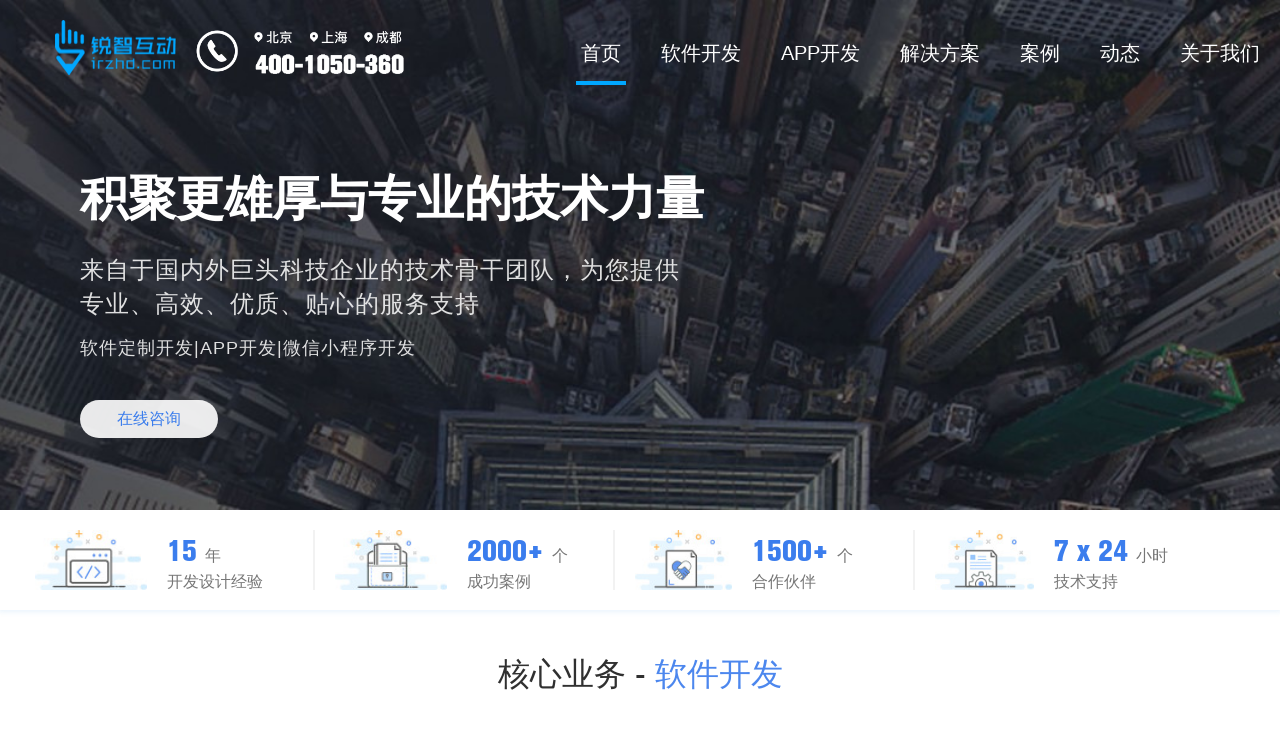

--- FILE ---
content_type: text/html
request_url: https://irzhd.com/
body_size: 11699
content:
<!doctype html>
<html lang="zh">
<head>
<link rel="canonical" href="/" />
<meta name="baidu-site-verification" content="codeva-9iMNDKipRK" />
<meta name="360-site-verification" content="dcb151510fffdd5639df45052c5d4055" />
<meta charset="utf-8">
<meta name="viewport" content="width=device-width, initial-scale=1.0, maximum-scale=1.0, user-scalable=0">
<meta http-equiv="X-UA-Compatible" content="ie=edge">
<title>软件开发-软件开发公司-北京app开发-上海软件开发- 北京软件开发公司-上海APP开发公司</title>
<meta content="北京软件开发  app开发 软件外包公司 上海软件公司 北京软件公司 软件开发外包公司 上海app开发 北京app开发   小程序开发  微信公众号开发" name="keywords" />
<meta name="Copyright" content="北京软件开发公司" />
<meta name="description" content=" 北京锐智互动软件开发外包公司-专业的软件开发公司 主营业务涵盖 教育类 医疗类  房地产类 金融类 旅游类等APP开发、小程序开发、公众号开发等定制业务及企业软件开发及 办公自动化系统开发 软件开发外包服务 找靠谱的软件开发公司就找-北京锐智互动软件开发公司">
<link rel="shortcut icon" href="./favicon.ico">
<link rel="stylesheet" type="text/css" href="./css/reset.css">
<link rel="stylesheet" type="text/css" href="./css/index.css">
<script async src="https://www.googletagmanager.com/gtag/js?id=AW-10937835200"></script>
<script async src="https://www.googletagmanager.com/gtag/js?id=G-3YG5ZXXGMH"></script>
</head>
<body>
<a href="" name="top"></a>
<div id="backtop">
<a href="#top"> <img src="https://www.irzhd.com//imgs/fhdb1.png" alt="锐智互动"> </a>
</div>
<div id="flexmemu">
<div class="pub-1200">
<div class="logo">
<img style="width: 121px;margin-top: 4px;" src="https://www.irzhd.com/images/logo.png" alt="锐智互动软件开发公司简称：锐智互动"/>
</div>
<div class="phone" style="padding-top:16px;">
<img style="width: 210px;position: relative;top: 4px;" src="https://www.irzhd.com//imgs/tel_phone_1.png" alt="400-1050-360">
</div>
<div class="memu" style="top:4px;">
<ul>
<li class="active"><a href="./">首页</a></li>
<li><a href="javascript:;">软件开发</a></li>
<li><a href="./app.html">APP开发</a></li>
<li><a href="javascript:;">解决方案</a></li>
<li><a href="./case.html">案例</a></li>
<li><a href="./strategy.html">动态</a></li>
<li><a href="./about.html">关于我们</a></li>
</ul>
<div class="bottombar"></div>
</div>
</div>
<div class="memuThree">
<a href="./dev.html">软件定制</a>
<a href="./wechat.html">微信/小程序开发</a>
<a href="./commerce.html">大型电商平台开发</a>
<a href="./datamining.html">数据挖掘</a>
</div>
<div class="memuThree_blueprint">
<p>
<a href="./blueprint12.html">房地产行业</a>
<a href="./blueprint3.html">教育行业</a>
<a href="./blueprint2.html">分销行业</a>
<a href="./blueprint1.html">OA系统</a>
<a href="./blueprint5.html">智能物联网</a>
<a href="./blueprint10.html">物业管理系统</a>
</p>
<p>
<a href="./blueprint13.html">医疗行业</a>
<a href="./blueprint6.html">物流行业</a>
<a href="./blueprint.html">CRM系统</a>
<a href="./blueprint7.html">MES系统</a>
<a href="./blueprint4.html">数据可视化</a><a href="./blueprint14.html">美业管理系统</a>
</p>
</div>
</div>
<script src="./assets/js/jquery.js" type="text/javascript" charset="utf-8"></script>
<script type="text/javascript">init();function init(){$('#backtop').mouseover(function () {$(this).find('img').attr('src','./imgs/fhdb2.png')
});$('#backtop').mouseleave(function () {$(this).find('img').attr('src','./imgs/fhdb1.png')
});$('#flexmemu').css('display','none')
$(window).scroll(function(){if ($(window).scrollTop()>510) {$('#flexmemu').show();$('#backtop').show();} else{$('#flexmemu').hide();$('#backtop').hide();}
})
}
</script>
<div id="top" style="height: 510px;background-image: url('https://cdn.irzhd.com/imgs/jpg1571547394976367.jpg');background-size: cover;background-repeat: no-repeat;background-position: center;">
<div class="pub-1200">
<div id="logo" class="logo">
<img style="width: 121px;margin-top: 10px;" src="https://www.irzhd.com//images/logo.png" alt="锐智互动软件开发公司简称：锐智互动"/>
</div>
<div id="phone" class="phone" style="padding-top:0px;">
<img style="width: 210px;position: relative;top: 28px;" src="https://www.irzhd.com//imgs/tel_phone_1.png" alt="400-1050-360">
</div>
<div id="memu" class="memu">
<ul>
<li class="active"><a href="./">首页</a></li>
<li><a href="javascript:;">软件开发</a></li>
<li><a href="./app.html">APP开发</a></li>
<li><a href="javascript:;">解决方案</a></li>
<li><a href="./case.html">案例</a></li>
<li><a href="./strategy.html">动态</a></li>
<li><a href="./about.html">关于我们</a></li>
</ul>
<div class="bottombar"></div>
</div>
</div>
<div class="memuTwo">
<a href="./dev.html">软件定制</a>
<a href="./wechat.html">微信/小程序开发</a>
<a href="./commerce.html">大型电商平台开发</a>
<a href="./datamining.html">数据挖掘</a>
</div>
<div class="memuTwo_blueprint">
<p>
<a href="./blueprint12.html">房地产行业</a>
<a href="./blueprint3.html">教育行业</a>
<a href="./blueprint2.html">分销行业</a>
<a href="./blueprint1.html">OA系统</a>
<a href="./blueprint5.html">智能物联网</a>
<a href="./blueprint10.html">物业管理系统</a>
</p>
<p>
<a href="./blueprint13.html">医疗行业</a>
<a href="./blueprint6.html">物流行业</a>
<a href="./blueprint.html">CRM系统</a>
<a href="./blueprint7.html">MES系统</a>
<a href="./blueprint4.html">数据可视化</a><a href="./blueprint14.html">美业管理系统</a>
</p>
</div>
<script>$(function () {var oldind =0;var liindex =0;var arrTemp =[30,110,230,350,470,550,630];$('#memu li').on('mouseover',function () {liindex =$(this).index();var left=arrTemp[liindex];var width =$('#memu li').eq(liindex).width();$('.bottombar').animate({left:left,width:width},50);});$('#memu').mouseleave(function () {var left=arrTemp[oldind];var width =$('#memu li').eq(oldind).width();$('.bottombar').animate({left:left,width:width},50);});$("#memu li").eq(1).find("a").mouseover(function(){$(".memuTwo").css("display","block")
})
$("#memu li").eq(1).find("a").mouseleave(function(){$(".memuTwo").css("display","none")
})
$(".memuTwo").mouseover(function(){$(".memuTwo").css("display","block")
var left=arrTemp[liindex];var width =$('#memu li').eq(liindex).width();$('.bottombar').animate({left:left,width:width},1);})
$(".memuTwo").mouseleave(function(){$(".memuTwo").css("display","none")
var left=arrTemp[oldind];var width =$('#memu li').eq(oldind).width();$('.bottombar').animate({left:left,width:width},1);})
$("#memu li").eq(3).find("a").mouseover(function(){$(".memuTwo_blueprint").css("display","block")
})
$("#memu li").eq(3).find("a").mouseleave(function(){$(".memuTwo_blueprint").css("display","none")
})
$(".memuTwo_blueprint").mouseover(function(){$(".memuTwo_blueprint").css("display","block")
var left=arrTemp[liindex];var width =$('#memu li').eq(liindex).width();$('.bottombar').animate({left:left,width:width},1);})
$(".memuTwo_blueprint").mouseleave(function(){$(".memuTwo_blueprint").css("display","none")
var left=arrTemp[oldind];var width =$('#memu li').eq(oldind).width();$('.bottombar').animate({left:left,width:width},1);})
});$(function () {var oldind =0;var liindex =0;var arrTemp =[30,110,230,350,470,550,630];$('#flexmemu li').on('mouseover',function () {liindex =$(this).index();var left=arrTemp[liindex];var width =$('#flexmemu li').eq(liindex).width();$('.bottombar').animate({left:left,width:width},50);});$('#flexmemu .memu').mouseleave(function () {var left=arrTemp[oldind];var width =$('#flexmemu li').eq(oldind).width();$('.bottombar').animate({left:left,width:width},50);});$("#flexmemu .memu li").eq(1).find("a").mouseover(function(){$(".memuThree").css("display","block");$(".memuThree_blueprint").css("display","none");})
$("#flexmemu .memu li").eq(0).find("a").mouseover(function(){$(".memuThree").css("display","none");$(".memuThree_blueprint").css("display","none");})
$("#flexmemu .memu li").eq(2).find("a").mouseover(function(){$(".memuThree").css("display","none");$(".memuThree_blueprint").css("display","none");})
$("#flexmemu .memu li").eq(3).find("a").mouseover(function(){$(".memuThree").css("display","none");$(".memuThree_blueprint").css("display","block");})
$("#flexmemu .memu li").eq(4).find("a").mouseover(function(){$(".memuThree").css("display","none");$(".memuThree_blueprint").css("display","none");})
$("#flexmemu .memu li").eq(5).find("a").mouseover(function(){$(".memuThree").css("display","none");$(".memuThree_blueprint").css("display","none");})
$("#flexmemu .memu li").eq(6).find("a").mouseover(function(){$(".memuThree").css("display","none");$(".memuThree_blueprint").css("display","none");})
$(".memuThree").mouseover(function(){$(".memuThree").css("display","block")
var left=arrTemp[liindex];var width =$('#memu li').eq(liindex).width();$('.bottombar').animate({left:left,width:width},1);})
$(".memuThree").mouseleave(function(){$(".memuThree").css("display","none")
var left=arrTemp[oldind];var width =$('#memu li').eq(oldind).width();$('.bottombar').animate({left:left,width:width},1);})
$(".memuThree_blueprint").mouseover(function(){$(".memuThree_blueprint").css("display","block")
var left=arrTemp[liindex];var width =$('#memu li').eq(liindex).width();$('.bottombar').animate({left:left,width:width},1);})
$(".memuThree_blueprint").mouseleave(function(){$(".memuThree_blueprint").css("display","none")
var left=arrTemp[oldind];var width =$('#memu li').eq(oldind).width();$('.bottombar').animate({left:left,width:width},1);})
});</script>
<div class="text">
<h1>积聚更雄厚与专业的技术力量</h1>
<p>来自于国内外巨头科技企业的技术骨干团队，为您提供专业、高效、优质、贴心的服务支持</p>
<p style="height: 34px;">软件定制开发|APP开发|微信小程序开发</p>
<a href="javascript:;" class="ol-consult">在线咨询</a>
</div>
</div>
<div id="business">
<div class="business-top">
<div class="pub-1200">
<div class="">
<img src="https://www.irzhd.com//imgs/yewu (2).jpg" alt="开发设计经验">
<p><span>15 </span>年</p>
<p>开发设计经验</p>
</div>
<div class="">
<img src="https://www.irzhd.com//imgs/yewu (4).jpg" alt="成功案例">
<p><span>2000+ </span>个</p>
<p>成功案例</p>
</div>
<div class="">
<img src="https://www.irzhd.com//imgs/yewu (3).jpg" alt="合作伙伴">
<p><span>1500+ </span>个</p>
<p>合作伙伴</p>
</div>
<div class="">
<img src="https://www.irzhd.com//imgs/yewu (1).jpg" alt="技术支持">
<p><span>7 x 24 </span>小时</p>
<p>技术支持</p>
</div>
</div>
</div>
<div class="describe">
<h1>核心业务 - <span style="color: #4C87EE">软件开发</span></h1>
<p>锐智互动/锐智开高软件是一家专门从事“软件开发”服务的企业 适用于PC ，移动 ，APP, 小程序 ，微信，wap站等<br>专业的开发技术，产品团队让您的产品快速启动，完美落地。</p>
</div>
<div class="business-class pub-1200">
<div class="business-class-box">
<a href="dev.html"> <img src="https://www.irzhd.com//imgs/hxyw (3).png" alt="软件定制开发">
<div>
<span>软</span>
<span>件</span>
<span>定</span>
<span>制</span>
<span>开</span>
<span>发</span>
</div> <p>多平台软件定制开发，系统定制化咨询、开发、维护、推广等服务，让您的项目快速落地</p> </a>
</div>
<div class="business-class-box">
<a href="app.html"> <img src="https://www.irzhd.com//imgs/hxyw (1).png" alt="移动APP开发">
<div>
<span>移</span>
<span>动</span>
<span class="zimu">APP</span>
<span>开</span>
<span>发</span>
</div> <p>IOS，Android系统软件APP开发，满足APP软件的跨多平台需求</p> </a>
</div>
<div class="business-class-box">
<a href="wechat.html"> <img src="https://www.irzhd.com//imgs/hxyw (2).png" alt="微信开发">
<div>
<span>微</span>
<span>信</span>
<span>开</span>
<span>发</span>
</div> <p>公众号、服务号、商城、H5开发，打造企业品牌形象</p> </a>
</div>
<div class="business-class-box">
<a href="commerce.html"> <img src="https://www.irzhd.com//imgs/hxyw (4).png" alt="电商平台开发">
<div>
<span>电</span>
<span>商</span>
<span>平</span>
<span>台</span>
<span>开</span>
<span>发</span>
</div> <p>B2B、B2C电商平台、移动商城、分销系统等多类型开发</p> </a>
</div>
<div class="business-class-box">
<a href="datamining.html"> <img src="https://www.irzhd.com//imgs/hxyw (5).png" alt="数据挖掘">
<div>
<span>数</span>
<span>据</span>
<span>挖</span>
<span>掘</span>
</div> <p>面向企业资源/流通商品的数据挖掘服务，数据获取、数据加工、报表输出、数据预测...</p> </a>
</div>
</div>
</div>
<div id="promise" class="pub-1200">
<h1>我们的<span>承诺</span></h1>
<p>靠谱的服务是所有项目成功的必要条件</p>
<div>
<ul>
<li> <h2><img src="./assets/img/index/inp%20(1).png" alt="方案合理">方案合理</h2> <span>遵照客户需求，精细打磨产品</span> </li>
<li> <h2><img src="./assets/img/index/inp%20(2).png" alt="代码质量保证">代码质量保证</h2> <span>代码规范检查，多方测试验收</span> </li>
<li> <h2><img src="./assets/img/index/inp%20(4).png" alt="项目按时交付">项目按时交付</h2> <span>遵守时间约定，项目实时跟进</span> </li>
<li> <h2><img src="./assets/img/index/inp%20(3).png" alt="贴心服务">贴心服务</h2> <span>专属团队一对一贴心服务</span> </li>
</ul>
</div>
</div>
<div id="requirement">
<h1>严控<span style="color: #4C87EE">流程</span></h1>
<p>严密的过程管控是项目按时、按质量提交的前提</p>
<div id="stage">
<div class="title-box">
<div class="img-box">
<img src="https://www.irzhd.com//imgs/lc (1).png" alt="严控流程">
</div>
<b>客户咨询</b>
<div class="float">
<img src="https://www.irzhd.com//imgs/yuan.jpg" alt="客户咨询">
</div>
</div>
<div class="title-box">
<div class="img-box">
<img src="https://www.irzhd.com//imgs/lc (2).png" alt="客户咨询">
</div>
<b>启动阶段</b>
<div class="float">
<img src="https://www.irzhd.com//imgs/yuan.jpg" alt="启动阶段">
</div>
</div>
<div class="title-box">
<div class="img-box">
<img src="https://www.irzhd.com//imgs/lc (3).png" alt="启动阶段">
</div>
<b>定位重塑</b>
<div class="float">
<img src="https://www.irzhd.com//imgs/yuan.jpg" alt="定位重塑">
</div>
</div>
<div class="title-box">
<div class="img-box">
<img src="https://www.irzhd.com//imgs/lc (4).png" alt="定位重塑">
</div>
<b>品牌视觉</b>
<div class="float">
<img src="https://www.irzhd.com//imgs/yuan.jpg" alt="品牌视觉">
</div>
</div>
<div class="title-box">
<div class="img-box">
<img src="https://www.irzhd.com//imgs/lc (5).png" alt="品牌视觉">
</div>
<b>系统开发</b>
<div class="float">
<img src="https://www.irzhd.com//imgs/yuan.jpg" alt="系统开发">
</div>
</div>
<div class="title-box">
<div class="img-box">
<img src="https://www.irzhd.com//imgs/lc (6).png" alt="系统开发">
</div>
<b>测试修改</b>
<div class="float">
<img src="https://www.irzhd.com//imgs/yuan.jpg" alt="测试修改">
</div>
</div>
<div class="title-box">
<div class="img-box">
<img src="https://www.irzhd.com//imgs/lc (7).png" alt="测试修改">
</div>
<b>上线运营</b>
<div class="float">
<img src="https://www.irzhd.com//imgs/yuan.jpg" alt="上线运营">
</div>
</div>
<div class="clear"></div>
</div>
<ul id="stagelist">
<li>
<ul class="listcentent">
<li>客户档案创立</li>
<li>了解基本需求</li>
<li>客户资源分配</li>
<li>客服定期回访</li>
</ul> </li>
<li>
<ul class="listcentent">
<li>风险预判</li>
<li>框定服务范围</li>
<li>确定时间计划</li>
<li>确定人员安排</li>
<li>确定反馈机制</li>
<li>定义成果标准</li>
<li>发布实施成本</li>
</ul> </li>
<li>
<ul class="listcentent">
<li>成立项目组</li>
<li>用研阶段</li>
<li>头脑风暴</li>
<li>概念设计</li>
<li>风险预案</li>
<li>场景模拟</li>
<li>原型设计</li>
<li>交互策划</li>
<li>原型评审</li>
</ul> </li>
<li>
<ul class="listcentent">
<li>理念创意</li>
<li>交互改进</li>
<li>风格设计</li>
<li>在线评审</li>
<li>批量设计</li>
</ul> </li>
<li>
<ul class="listcentent">
<li>前端开发</li>
<li>功能分解</li>
<li>浏览器兼容测试</li>
<li>数据库设计</li>
<li>后台逻辑梳理</li>
<li>编码阶段</li>
</ul> </li>
<li>
<ul class="listcentent">
<li>BUG修改</li>
<li>性能测试</li>
<li>用户体验测试</li>
<li>安全测试</li>
<li>项目评审</li>
<li>项目总结</li>
</ul> </li>
<li>
<ul class="listcentent">
<li>上线准备</li>
<li>功能培训</li>
<li>数据监控</li>
<li>日常推广</li>
<li>定期回访</li>
</ul> </li>
</ul>
</div>
<div id="show">
<h1>跨终端呈现</h1>
<p>PC、 Ipad、手机，多终端兼容，无障碍呈现，内容信息完美呈现</p>
<div>
<img src="https://www.irzhd.com//imgs/ban.png" alt="PC Ipad 手机多终端兼容软件开发 无障碍呈现 内容信息完美呈现">
</div>
</div>
<div id="service">
<h1>服务<span style="color: #4C87EE">优势</span></h1>
<p>创新 / 专注 / 执行</p>
<div class="advantage">
<dl>
<dt>
<span>创新</span>
</dt>
<dd>
创新是锐智互动的核心竞争力，多年来已积累了一套属于自己的创新思维方法论。
</dd>
</dl>
<dl>
<dt>
<span>专注</span>
</dt>
<dd>
锐智互动专注用户体验设计，对产品机制追求，力求创造完美的用户体验。
</dd>
</dl>
<dl>
<dt>
<span>执行</span>
</dt>
<dd>
锐智互动依靠团队强有力的执行力，助力客户迅速上线项目，实现企业价值最大化。
</dd>
</dl>
</div>
</div>
<div id="case">
<h1 class="title">精品<span style="color: #4C87EE">案例</span></h1>
<p>锐智互动科技“软件开发”服务的企业,覆盖互联网金融、电商、汽车、在线教育、企业服务、医疗等众多领域</p>
<div id="case-item-body">
<div class="c-item" tabindex="-1">
<div class="c-i-mask">
<div class="c-i-m-body">
<div class="c-i-m-b-head">扫一扫 获取案例</div>
<div class="c-i-m-b-code">
<img src="./imgs/c-rzhd-code.png" alt="锐智互动软件">
</div>
</div>
</div>
<div class="c-i-info">
<div class="c-i-head">
<img src="./imgs/c-imgs-01.png" alt="中国体育彩票运营综合管理系统">
<text>小程序 / 公众号 / PC后台</text>
</div>
<div class="c-i-logo">
<img src="./imgs/c-logo-01.png" alt="中国体育彩票运营综合管理系统">
</div>
<h1>中国体育彩票运营综合管理系统</h1>
<h2>背景：央企，国家体育总局直属单位</h2>
<ul>
<li>门店管理</li>
<li>审批管理</li>
<li>对接ERP系统</li>
<li>WMS管理</li>
<li>营销数据分析</li>
<li style="width: 100%">物流管理（对接第三方物流平台）</li>
</ul>
<div class="c-i-foot">
<text>获取案例</text>
<i></i>
</div>
</div>
</div>
<div class="c-item" tabindex="-1">
<div class="c-i-mask">
<div class="c-i-m-body">
<div class="c-i-m-b-head">扫一扫 获取案例</div>
<div class="c-i-m-b-code">
<img src="./imgs/c-rzhd-code.png" alt="锐智互动软件">
</div>
</div>
</div>
<div class="c-i-info">
<div class="c-i-head">
<img src="./imgs/c-imgs-02.png" alt="优享空间智能管理云平台">
<text>PC端 / PC后台</text>
</div>
<div class="c-i-logo">
<img src="./imgs/c-logo-02.png" alt="优享空间智能管理云平台">
</div>
<h1>优享空间智能管理云平台</h1>
<h2>背景：成功运营在大兴机场和阿里的未来酒店</h2>
<ul>
<li>订单管理</li>
<li>任务管理</li>
<li>合同管理</li>
<li>财务结算</li>
<li>CRM管理</li>
<li>OA管理</li>
<li style="width: 100%">数据采集与分析（软硬件对接）</li>
</ul>
<div class="c-i-foot">
<text>获取案例</text>
<i></i>
</div>
</div>
</div>
<div class="c-item" tabindex="-1">
<div class="c-i-mask">
<div class="c-i-m-body">
<div class="c-i-m-b-head">扫一扫 获取案例</div>
<div class="c-i-m-b-code">
<img src="./imgs/c-rzhd-code.png" alt="锐智互动软件">
</div>
</div>
</div>
<div class="c-i-info">
<div class="c-i-head">
<img src="./imgs/c-imgs-03.png" alt="积微物联物流与供应链管理平台">
<text>PC端 / PC后台</text>
</div>
<div class="c-i-logo">
<img src="./imgs/c-logo-03.png" alt="积微物联物流与供应链管理平台">
</div>
<h1>积微物联物流与供应链管理平台</h1>
<h2>背景：央企资本投资打造的大宗商品全产业链服务平台</h1>
<ul>
<li style="width: 30%">智能仓储</li>
<li style="width: 30%">智慧物流</li>
<li style="width: 40%">电商运营管理</li>
<li style="width: 30%">授信管理</li>
<li style="width: 70%">供应链管理</li>
</ul>
<div class="c-i-foot">
<text>获取案例</text>
<i></i>
</div>
</div>
</div>
<div class="c-item" tabindex="-1">
<div class="c-i-mask">
<div class="c-i-m-body">
<div class="c-i-m-b-head">扫一扫 获取案例</div>
<div class="c-i-m-b-code">
<img src="./imgs/c-rzhd-code.png" alt="锐智互动软件">
</div>
</div>
</div>
<div class="c-i-info">
<div class="c-i-head">
<img src="./imgs/c-imgs-06.png" alt="优财网校系统">
</div>
<div class="c-i-logo">
<img src="./imgs/c-logo-06.png" alt="优财网校系统">
</div>
<h1>优财网校系统</h1>
<h2>用户端：APP / PC后台</h2>
<ul>
<li>在线学习</li>
<li>题库管理</li>
<li>考试认证</li>
<li>学员管理</li>
<li>考试系统</li>
<li>营销管理</li>
<li>教务管理</li>
</ul>
<div class="c-i-foot">
<text>获取案例</text>
<i></i>
</div>
</div>
</div>
<div class="c-item" tabindex="-1">
<div class="c-i-mask">
<div class="c-i-m-body">
<div class="c-i-m-b-head">扫一扫 获取案例</div>
<div class="c-i-m-b-code">
<img src="./imgs/c-rzhd-code.png" alt="锐智互动软件">
</div>
</div>
</div>
<div class="c-i-info">
<div class="c-i-head">
<img src="./imgs/c-imgs-07.png" alt="华咨在线学习平台">
</div>
<div class="c-i-logo">
<img src="./imgs/c-logo-07.png" alt="华咨在线学习平台">
</div>
<h1>华咨在线学习平台</h1>
<h2>用户端：公众号 / PC后台 / 实体图书+线上学习</h2>
<ul>
<li style="width: 30%;">扫码学习</li>
<li style="width: 30%;">在线购课</li>
<li style="width: 40%;">在线练习</li>
<li style="width: 30%;">订单管理</li>
<li style="width: 30%;">面授管理</li>
<li style="width: 40%;">学习计划管理</li>
<li style="width: 100%;">用户管理（C端用户、企业用户）</li>
</ul>
<div class="c-i-foot">
<text>获取案例</text>
<i></i>
</div>
</div>
</div>
<div class="c-item" tabindex="-1">
<div class="c-i-mask">
<div class="c-i-m-body">
<div class="c-i-m-b-head">扫一扫 获取案例</div>
<div class="c-i-m-b-code">
<img src="./imgs/c-rzhd-code.png" alt="锐智互动软件">
</div>
</div>
</div>
<div class="c-i-info">
<div class="c-i-head">
<img src="./imgs/c-imgs-08.png" alt="导氮财务管理系统">
</div>
<div class="c-i-logo">
<img src="./imgs/c-logo-08.png" alt="导氮财务管理系统">
</div>
<h1>导氮财务管理系统</h1>
<h2>用户端：PC端 / PC后台</h2>
<ul>
<li>班级管理</li>
<li>学员管理</li>
<li>师资管理</li>
<li>分校管理</li>
<li>成本分摊</li>
<li>流程审批</li>
<li>课酬结算</li>
</ul>
<div class="c-i-foot">
<text>获取案例</text>
<i></i>
</div>
</div>
</div>
</div>
<a href="./case.html" class="case-more">更多>></a>
</div>
<div id="trust">
<h1><span style="color: #4C87EE">1500+</span> 品牌信赖之选</h1>
<p>覆盖二十余个主流行业合作伙伴深度合作，只为您的项目更快、更好、更省心</p>
<ul>
<li><img src="https://www.irzhd.com//imgs/huoban (10).jpg" alt="我爱我家"></li>
<li><img src="https://www.irzhd.com//imgs/huoban (2).jpg" alt="5100"></li>
<li><img src="https://www.irzhd.com//imgs/huoban (11).jpg" alt="鲁能地产"></li>
<li><img src="https://www.irzhd.com//imgs/huoban (1).jpg" alt="联东集团"></li>
<li><img src="https://www.irzhd.com//imgs/huoban (9).jpg" alt="优财网校"></li>
</ul>
<ul>
<li><img src="https://www.irzhd.com//imgs/huoban (12).png" alt="西长安街"></li>
<li><img src="https://www.irzhd.com//imgs/huoban (13).jpg" alt="中公教育"></li>
<li><img src="https://www.irzhd.com//imgs/huoban (14).jpg" alt="MINI"></li>
<li><img src="https://www.irzhd.com//imgs/huoban (15).jpg" alt="宜家家居"></li>
<li><img src="https://www.irzhd.com//imgs/huoban (3).jpg" alt="HighTeam"></li>
</ul>
<ul>
<li><img src="https://www.irzhd.com//imgs/huoban (4).jpg" alt="FUNCOM"></li>
<li><img src="https://www.irzhd.com//imgs/huoban (5).jpg" alt="长城汽车"></li>
<li><img src="https://www.irzhd.com//imgs/huoban (18).jpg" alt="D&amp;S"></li>
<li><img src="https://www.irzhd.com//imgs/huoban (6).jpg" alt="Mercedes-Benz"></li>
<li><img src="https://www.irzhd.com//imgs/huoban (16).jpg" alt="银泰"></li>
</ul>
<ul>
<li><img src="https://www.irzhd.com//imgs/huoban (7).jpg" alt="百度"></li>
<li><img src="https://www.irzhd.com//imgs/huoban (19).jpg" alt="新东方"></li>
<li><img src="https://www.irzhd.com//imgs/huoban (8).jpg" alt="汽车之家"></li>
<li><img src="https://www.irzhd.com//imgs/huoban (17).jpg" alt="甘一客"></li>
<li><img src="https://www.irzhd.com//imgs/huoban (20).jpg" alt="PORSCHE"></li>
</ul>
</div>
<div style="background:#eeeeee;">
<div id="message">
<h1 style="width: 100% !important;"><span>开发</span><span style="color: #4C87EE">攻略</span></h1>
<ul id="message_nav">
<li><a href="./strategy1.html">AI软件开发</a></li>
<li><a href="./strategy2.html">软件开发</a></li>
<li><a href="./strategy3.html">app开发</a></li>
<li><a href="./strategy4.html">小程序开发</a></li>
<li><a href="./strategy5.html">常见问题</a></li>
</ul>
<div id="message_cont">
<div class="message_cont_plate">
<a class="message_div" href="./rzhd/show-3933.html" target="_blank">
<img src="https://www.irzhd.com//imgs/3933.jpg" alt="北京AI智能体软件开发公司综合调研（2025年12月版）">
<p>北京AI智能体软件开发公司综合调研（2025年12月版）</p>
<span>Tag:北京AI智能体软件开发公司</span>
</a>
<a class="message_div" href="./rzhd/show-3932.html" target="_blank">
<img src="https://www.irzhd.com//imgs/3932.jpg" alt="北京IoT物联网软件开发公司精选Top10（2025年11月版）">
<p>北京IoT物联网软件开发公司精选Top10（2025年11月版）</p>
<span>Tag:北京IoT物联网软件开发公司</span>
</a>
<a class="message_div" href="./rzhd/show-3927.html" target="_blank">
<img src="https://www.irzhd.com//imgs/3927.jpg" alt="上海 AI 智能体开发公司怎么选择~一篇文章说清楚">
<p>上海 AI 智能体开发公司怎么选择~一篇文章说清楚</p>
<span>Tag:上海 AI 智能体开发公司</span>
</a>
<a class="message_div" href="./rzhd/show-3908.html" target="_blank">
<img src="https://www.irzhd.com//imgs/3908.jpg" alt="如何科学选择合适的北京小程序开发公司以及适合的公司甄选？">
<p>如何科学选择合适的北京小程序开发公司以及适合的公司甄选？</p>
<span>Tag:北京小程序开发公司</span>
</a>
<a class="message_div" href="./rzhd/show-3905.html" target="_blank">
<img src="https://www.irzhd.com//imgs/3905.jpg" alt="2025年北京教育软件开发公司TOP10盘点：教育数字化的技术伙伴">
<p>2025年北京教育软件开发公司TOP10盘点：教育数字化的技术伙伴</p>
<span>Tag:北京教育软件开发公司</span>
</a>
<a class="message_div" href="./rzhd/show-3891.html" target="_blank">
<img src="https://www.irzhd.com//imgs/3891.jpg" alt="2025年北京教育软件开发公司TOP10推荐：技术赋能教育数字化的优质选择">
<p>2025年北京教育软件开发公司TOP10推荐：技术赋能教育数字化的优质选择</p>
<span>Tag:北京教育软件开发公司</span>
</a>
<a class="message_div" href="./rzhd/show-3881.html" target="_blank">
<img src="https://www.irzhd.com//imgs/3881.jpg" alt="10 家优质北京教育软件定制开发公司盘点">
<p>10 家优质北京教育软件定制开发公司盘点</p>
<span>Tag:北京教育软件定制开发公司</span>
</a>
<a class="message_div" href="./rzhd/show-3880.html" target="_blank">
<img src="https://www.irzhd.com//imgs/3880.jpg" alt="上海物联网软件开发公司排行梳理">
<p>上海物联网软件开发公司排行梳理</p>
<span>Tag:上海物联网软件开发公司</span>
</a>
</div>
<div class="message_cont_plate">
<a class="message_div" href="./rzhd/show-3935.html" target="_blank">
<img src="https://www.irzhd.com//imgs/3935.jpg" alt="2025年12月北京教育软件开发公司技术赋能与行业解决方案">
<p>2025年12月北京教育软件开发公司技术赋能与行业解决方案</p>
<span>Tag:北京教育软件开发公司</span>
</a>
<a class="message_div" href="./rzhd/show-3934.html" target="_blank">
<img src="https://www.irzhd.com//imgs/3934.jpg" alt="2025年12月北京医疗软件开发公司综合实力分析">
<p>2025年12月北京医疗软件开发公司综合实力分析</p>
<span>Tag:北京医疗软件开发公司</span>
</a>
<a class="message_div" href="./rzhd/show-3930.html" target="_blank">
<img src="https://www.irzhd.com//imgs/3930.jpg" alt="北京软件开发公司有哪些不错的选择：行业技术服务与实力全景梳理">
<p>北京软件开发公司有哪些不错的选择：行业技术服务与实力全景梳理</p>
<span>Tag:北京软件开发公司</span>
</a>
<a class="message_div" href="./rzhd/show-3926.html" target="_blank">
<img src="https://www.irzhd.com//imgs/3926.jpg" alt="2026年上海物联网IoT开发公司分析：技术趋势与服务商全景透视">
<p>2026年上海物联网IoT开发公司分析：技术趋势与服务商全景透视</p>
<span>Tag:上海物联网开发公司</span>
</a>
<a class="message_div" href="./rzhd/show-3925.html" target="_blank">
<img src="https://www.irzhd.com//imgs/3925.jpg" alt="2025年北京App开发公司综合解读：技术实力与市场选择">
<p>2025年北京App开发公司综合解读：技术实力与市场选择</p>
<span>Tag:北京App开发公司</span>
</a>
<a class="message_div" href="./rzhd/show-3924.html" target="_blank">
<img src="https://www.irzhd.com//imgs/3924.jpg" alt="2026年北京教育软件开发公司综合解析">
<p>2026年北京教育软件开发公司综合解析</p>
<span>Tag:北京教育软件开发公司</span>
</a>
<a class="message_div" href="./rzhd/show-3922.html" target="_blank">
<img src="https://www.irzhd.com//imgs/3922.jpg" alt="最新北京物联网软件开发公司实力综合一览表">
<p>最新北京物联网软件开发公司实力综合一览表</p>
<span>Tag:北京物联网软件开发公司</span>
</a>
<a class="message_div" href="./rzhd/show-3921.html" target="_blank">
<img src="https://www.irzhd.com//imgs/3921.jpg" alt="北京软件开发公司哪家好？如何选择">
<p>北京软件开发公司哪家好？如何选择</p>
<span>Tag:北京软件开发公司</span>
</a>
</div>
<div class="message_cont_plate">
<a class="message_div" href="./rzhd/show-3931.html" target="_blank">
<img src="https://www.irzhd.com//imgs/3931.jpg" alt="北京app开发公司怎么选择">
<p>北京app开发公司怎么选择</p>
<span>Tag:北京app开发公司</span>
</a>
<a class="message_div" href="./rzhd/show-3929.html" target="_blank">
<img src="https://www.irzhd.com//imgs/3929.jpg" alt="上海 app 软件开发公司 TOP10：全行业技术服务与实力深度解析">
<p>上海 app 软件开发公司 TOP10：全行业技术服务与实力深度解析</p>
<span>Tag:上海 app 软件开发公司 </span>
</a>
<a class="message_div" href="./rzhd/show-3913.html" target="_blank">
<img src="https://www.irzhd.com//imgs/3913.jpg" alt="北京app开发公司大全梳理">
<p>北京app开发公司大全梳理</p>
<span>Tag:北京app开发公司</span>
</a>
<a class="message_div" href="./rzhd/show-3901.html" target="_blank">
<img src="https://www.irzhd.com//imgs/3901.jpg" alt="2025年12月上海app开发公司有哪些值得推荐的">
<p>2025年12月上海app开发公司有哪些值得推荐的</p>
<span>Tag:上海app开发公司</span>
</a>
<a class="message_div" href="./rzhd/show-3898.html" target="_blank">
<img src="https://www.irzhd.com//imgs/3898.jpg" alt="2025年11月北京APP软件开发公司综合解读">
<p>2025年11月北京APP软件开发公司综合解读</p>
<span>Tag:北京APP软件开发公司</span>
</a>
<a class="message_div" href="./rzhd/show-3893.html" target="_blank">
<img src="https://www.irzhd.com//imgs/3893.jpg" alt="上海APP开发公司TOP10推荐">
<p>上海APP开发公司TOP10推荐</p>
<span>Tag:上海APP开发公司</span>
</a>
<a class="message_div" href="./rzhd/show-3888.html" target="_blank">
<img src="https://www.irzhd.com//imgs/3888.jpg" alt="2025年25年11月北京app软件开发公司TOP10盘点">
<p>2025年25年11月北京app软件开发公司TOP10盘点</p>
<span>Tag:北京app软件开发公司</span>
</a>
<a class="message_div" href="./rzhd/show-3884.html" target="_blank">
<img src="https://www.irzhd.com//imgs/3884.jpg" alt="上海 app 开发公司技术实力深度解析">
<p>上海 app 开发公司技术实力深度解析</p>
<span>Tag:上海app开发公司</span>
</a>
</div>
<div class="message_cont_plate">
<a class="message_div" href="./rzhd/show-3928.html" target="_blank">
<img src="https://www.irzhd.com//imgs/3928.jpg" alt="2026年上海小程序开发公司实力梳理">
<p>2026年上海小程序开发公司实力梳理</p>
<span>Tag:上海小程序开发公司</span>
</a>
<a class="message_div" href="./rzhd/show-3916.html" target="_blank">
<img src="https://www.irzhd.com//imgs/3916." alt="2026上海小程序开发公司盘点">
<p>2026上海小程序开发公司盘点</p>
<span>Tag:上海小程序开发公司</span>
</a>
<a class="message_div" href="./rzhd/show-3912.html" target="_blank">
<img src="https://www.irzhd.com//imgs/3912.jpg" alt="北京小程序制作开发公司综合实力一览">
<p>北京小程序制作开发公司综合实力一览</p>
<span>Tag:北京小程序制作开发公司</span>
</a>
<a class="message_div" href="./rzhd/show-3902.html" target="_blank">
<img src="https://www.irzhd.com//imgs/3902.jpg" alt="2025年11月上海小程序开发公司top梳理">
<p>2025年11月上海小程序开发公司top梳理</p>
<span>Tag:上海小程序开发公司</span>
</a>
<a class="message_div" href="./rzhd/show-3899.html" target="_blank">
<img src="https://www.irzhd.com//imgs/3899.jpg" alt="2025年12月北京小程序软件开发公司整理">
<p>2025年12月北京小程序软件开发公司整理</p>
<span>Tag:北京小程序软件开发公司</span>
</a>
<a class="message_div" href="./rzhd/show-3894.html" target="_blank">
<img src="https://www.irzhd.com//imgs/3894.jpg" alt="上海小程序开发公司TOP10推荐2025版技术赋能的数字化转型伙伴">
<p>上海小程序开发公司TOP10推荐2025版技术赋能的数字化转型伙伴</p>
<span>Tag:上海小程序开发公司</span>
</a>
<a class="message_div" href="./rzhd/show-3887.html" target="_blank">
<img src="https://www.irzhd.com//imgs/3887.jpg" alt="2025年11月北京小程序开发公司TOP10盘点：技术与服务双维度解析">
<p>2025年11月北京小程序开发公司TOP10盘点：技术与服务双维度解析</p>
<span>Tag:北京小程序开发公司TOP10</span>
</a>
<a class="message_div" href="./rzhd/show-3885.html" target="_blank">
<img src="https://www.irzhd.com//imgs/3885.jpg" alt="10 家实力突出的上海小程序开发公司盘点">
<p>10 家实力突出的上海小程序开发公司盘点</p>
<span>Tag:上海小程序开发公司</span>
</a>
</div>
<div class="message_cont_plate">
<a class="message_div" href="./rzhd/show-3923.html" target="_blank">
<img src="https://www.irzhd.com//imgs/3923.jpg" alt="2025-2026年北京数据库开发公司综合评估与选择指南">
<p>2025-2026年北京数据库开发公司综合评估与选择指南</p>
<span>Tag:北京数据库开发公司</span>
</a>
<a class="message_div" href="./rzhd/show-3915.html" target="_blank">
<img src="https://www.irzhd.com//imgs/3915.jpg" alt="上海大数据软件公司定制开发实力服务商盘点">
<p>上海大数据软件公司定制开发实力服务商盘点</p>
<span>Tag:上海大数据软件公司</span>
</a>
<a class="message_div" href="./rzhd/show-3904.html" target="_blank">
<img src="https://www.irzhd.com//imgs/3904.jpg" alt="2025年11月北京ai软件开发公司实力大盘点">
<p>2025年11月北京ai软件开发公司实力大盘点</p>
<span>Tag:北京ai软件开发公司</span>
</a>
<a class="message_div" href="./rzhd/show-3889.html" target="_blank">
<img src="https://www.irzhd.com//imgs/3889.jpg" alt="最新10家上海教育软件开发公司实力对比评估">
<p>最新10家上海教育软件开发公司实力对比评估</p>
<span>Tag:上海教育软件开发公司</span>
</a>
<a class="message_div" href="./rzhd/show-3878.html" target="_blank">
<img src="https://www.irzhd.com//imgs/3878.jpg" alt="上海公众号开发公司全景解析：2025年企业选型指南">
<p>上海公众号开发公司全景解析：2025年企业选型指南</p>
<span>Tag:上海公众号开发公司</span>
</a>
<a class="message_div" href="./rzhd/show-3872.html" target="_blank">
<img src="https://www.irzhd.com//imgs/3872." alt="上海软件开发公司排行推荐分析：技术聚焦与服务全景">
<p>上海软件开发公司排行推荐分析：技术聚焦与服务全景</p>
<span>Tag:上海软件开发公司</span>
</a>
<a class="message_div" href="./rzhd/show-3861.html" target="_blank">
<img src="https://www.irzhd.com//imgs/3861.jpg" alt="北京物联网软件开发公司哪家值得选？5 家企业技术实力解析​">
<p>北京物联网软件开发公司哪家值得选？5 家企业技术实力解析​</p>
<span>Tag:北京物联网软件开发公司</span>
</a>
<a class="message_div" href="./rzhd/show-3857.html" target="_blank">
<img src="https://www.irzhd.com//imgs/3857.jpg" alt="北京软件开发公司如何排行选择？这五家值得关注">
<p>北京软件开发公司如何排行选择？这五家值得关注</p>
<span>Tag:北京软件开发公司</span>
</a>
</div>
</div>
<script>$(function(){$("#message_nav li").bind("mouseover",function(){$("#message_nav li a").css('color','#505050').css('box-shadow','0px 0px 0px 0px rgb(255, 255, 255)')
$("#message_nav li").eq($(this).index()).find("a").css('color','#347bff').css('box-shadow','0px 0px 6px 0px rgba(163, 163, 163, 0.2)')
$("#message_cont .message_cont_plate").css("display","none")
$("#message_cont .message_cont_plate").eq($(this).index()).css("display","block")
})
})
</script>
<p><a href="./strategy.html">更多&gt;&gt;</a></p>
</div>
</div>
<div id="demand">
<div class="pub-1200">
<h1>提交需求，获取工期与报价</h1>
<a href="javascript:;" class="ol-consult">立即咨询</a>
</div>
</div>
<div id="footer">
<div class="pub-1200">
<ul>
<li class="active"><a href="./">首页</a></li>
<li><a href="./dev.html">软件定制</a></li>
<li><a href="./app.html">APP开发</a></li>
<li><a href="./blueprint.html">解决方案</a></li>
<li><a href="./case.html">案例</a></li>
<li><a href="./strategy.html">动态</a></li>
<li><a href="./about.html">关于我们</a></li>
</ul>
<div class="companymsg">
<div class="footerleft">
<h1>锐智互动/锐智开高软件</h1>
<p>Ruizhi Interactive Network Technology Co. Ltd.</p>
<p>服务热线（国外用户请加0086）：<br><span>400-1050-360</span> 7×24小时</p>
<p><span>项目经理：QQ：84083083</span>电话/微信：15201301399</p>
<p><span>项目经理：QQ：18818131</span>电话/微信：13520607989</p>
<p style="font-size: 18px;line-height: 28px;">
<span style="display: inline-block;width: 280px;">电子邮箱：PMO@irzhd.com</span>
</p>
<p style="font-size: 18px;line-height: 28px;">
<span style="display: inline-block;">网站地图：</span><a href="sitemap.xml" style="color: #d1d1d1;margin-right: 20px;">xml</a><a href="sitemap.html" style="color: #d1d1d1;margin-right: 20px;">html</a>
</p>
</div>
<div class="footerright">
<p><img src="https://www.irzhd.com//images/qrcode.jpg" alt="欢迎扫码关注、咨询">   欢迎扫码关注、咨询</p>
<p>北京公司：北京市朝阳区住邦2000商务中心1号楼B区</p><p>上海公司：上海市松江区车墩北松路5255号2楼</p><p>成都公司：四川省成都市高新区益州大道复城国际T4</p>
</div>
</div>
<div class="companymsg">
<span class="link_title">友情链接：</span>
<p class="friendship_link" id="friendship_link">
<a href="http://irzhd.com" target="_blank">北京软件开发</a>
<a href="http://jy.irzhd.com" target="_blank">教育系统开发</a>
<a href="http://www.irzhd.com" target="_blank">上海软件开发公司</a>
<a href="https://www.yimaierp.com/" target="_blank"> 易麦erp</a>
<a href="http://www.sorj123.com/" target="_blank">软件之家</a>
<a href="https://www.cdsxlc.com/" target="_blank">供应链金融系统</a>
<a href="https://www.cdsxyc.com/" target="_blank">助贷CRM系统</a>
<a href="https://www.sinbo100.com/" target="_blank">管理咨询公司</a>
</p>
</div>
</div>
<div class="copyright">
<p><span>2009-2023 </span>锐智互动/锐智开高软件.All Right Reserved.<a href="https://beian.miit.gov.cn">京ICP备15026839号-1</a> <a href="/privacy">隐私政策</a></p>
</div>
</div>
<script src="assets/js/my.js" type="text/javascript" charset="utf-8"></script>
<script>(function(){var bp =document.createElement('script');var curProtocol =window.location.protocol.split(':')[0];if (curProtocol ==='https') {bp.src ='https://zz.bdstatic.com/linksubmit/push.js';}
else {bp.src ='http://push.zhanzhang.baidu.com/push.js';}
var s =document.getElementsByTagName("script")[0];s.parentNode.insertBefore(bp,s);})();</script>
</body>
</html>


--- FILE ---
content_type: text/css
request_url: https://irzhd.com/css/index.css
body_size: 6311
content:
.pub-1440 {
  width: 100%;
  margin: auto;
}
.pub-1200 {
  width: 1250px;
  margin: auto;
}
.clear {
  clear: both;
}
@font-face {
  font-family: 'fzzy';
  src: url('../assets/fonts/fzzy.eot');
  src: url('../assets/fonts/fzzy.eot?#font-spider') format('embedded-opentype'), url('../assets/fonts/fzzy.woff') format('woff'), url('../assets/fonts/fzzy.ttf') format('truetype'), url('../assets/fonts/fzzy.svg') format('svg');
  font-weight: normal;
  font-style: normal;
}
@font-face {
  font-family: 'num';
  src: url('../assets/fonts/num.otf');
  font-weight: normal;
  font-style: normal;
}
body {
  min-width: 1200px;
  font-family: "微软雅黑", "Helvetica Neue", Helvetica, Arial, sans-serif;
}
#backtop {
  display: none;
  position: fixed;
  z-index: 99999999999;
  opacity: 0.7;
  top: 0;
  right: 0;
  width: 80px;
  height: 80px;
}
#flexmemu {
  position: fixed;
  z-index: 99999;
  left: 0;
  top: 0;
  width: 100%;
  /* height: 80px; */
  background: rgba(46, 46, 46, 0.96);
}
#flexmemu .pub-1200 .logo {
  float: left;
  margin-left: 40px;
}
#flexmemu .pub-1200 .logo img {
  margin-top: 10px;
}
#flexmemu .pub-1200 .phone {
  float: left;
  padding-top: 27px;
  margin-left: 20px;
}
#flexmemu .pub-1200 .phone img {
  float: left;
  margin-right: 10px;
}
#flexmemu .pub-1200 .phone span {font-family: num;font-size: 40px;color: #fff;}
#flexmemu .pub-1200 .memu {
  float: right;
  position: relative;
}
#flexmemu .pub-1200 .memu li {
  float: left;
  margin-left: 30px;
  text-align: center;
  line-height: 50px;
  font-size: 20px;
}
#flexmemu .pub-1200 .memu li a {
  color: #fff;
  padding: 15px 5px 0px;
  display: block;
  line-height: 50px;
}
#flexmemu .pub-1200 .memu li:hover a {
  color: rgba(255, 255, 255, 0.8);
}
#flexmemu .pub-1200 .memu .bottombar {
  position: absolute;
  top: 65px;
  left: 30px;
  width: 50px;
  height: 4px;
  background: #00A7FF;
}
#top {
  height: 510px;
  background-image: url('https://cdn.irzhd.com/imgs/banner1.jpg');
  background-size: cover;
  background-repeat: no-repeat;
  background-position: center;
}
#top .pub-1200 {
  overflow: hidden;
}
#top .pub-1200 .logo {
  float: left;
  margin-left: 40px;
}
#top .pub-1200 .logo img {
  margin-top: 20px;
}
#top .pub-1200 .phone {
  float: left;
  padding-top: 40px;
  margin-left: 18px;
}
#top .pub-1200 .phone img {
  float: left;
  margin-right: 10px;
}
#top .pub-1200 .phone span {font-family: num;font-size: 40px;color: #fff;}
#top .pub-1200 .memu {
  float: right;
  position: relative;
}
#top .pub-1200 .memu li {
  float: left;
  margin-left: 30px;
  text-align: center;
  line-height: 50px;
  font-size: 20px;
}
#top .pub-1200 .memu li a {
  color: #fff;
  padding: 28px 5px 7px;
  display: block;
  line-height: 50px;
}
#top .pub-1200 .memu li:hover a {
  color: rgba(255, 255, 255, 0.8);
}
#top .pub-1200 .memu .bottombar {
  position: absolute;
  top: 81px;
  left: 30px;
  width: 50px;
  height: 4px;
  background: #00A7FF;
}
#top .text {
  padding: 90px 0 0 40px;
  width: 1160px;
  margin: auto;
  color: #fff;
}
#top .text h1 {
  margin-bottom: 30px;
  font-size: 48px;
  color: #fff;
}
#top .text p {
  margin-bottom: 10px;
  font-size: 24px;
  line-height: 34px;
  letter-spacing: 1px;
  color: rgba(244, 244, 244, 0.9);
  width: 600px;
  height: 68px;
  overflow: hidden;
  word-break: break-all;
}
#top .text p span {
  font-size: 24px;
  font-weight: bold;
  color: #fff;
}
#top .text p:nth-of-type(2) {
  font-size: 18px;
  color: rgba(244, 244, 244, 0.9);
  margin-bottom: 35px;
}
#top .text a {
  display: block;
  width: 138px;
  height: 38px;
  border-radius: 20px;
  text-align: center;
  line-height: 38px;
  color: #3B7DEC;
  background: rgba(255, 255, 255, 0.9);
}
#top .text a:hover {
  background: rgba(255, 255, 255, 0.8);
  color: #4a4cff;
}
#business {
  overflow: hidden;
  padding-bottom: 20px;
}
#business .business-top {
  box-shadow: 0 0 5px 2px rgba(48, 151, 230, 0.1);
}
#business .business-top .pub-1200 {
  overflow: hidden;
}
#business .business-top .pub-1200 div {
  float: left;
  box-sizing: border-box;
  width: 300px;
  border-right: 2px solid #F2F2F2;
  margin: 20px 0;
}
#business .business-top .pub-1200 div img {
  height: 60px;
  float: left;
  margin: 0px 20px;
  opacity: 0.8;
}
#business .business-top .pub-1200 div p:nth-of-type(1) {
  color: #767676;
  margin-top: 6px;
  margin-bottom: 8px;
}
#business .business-top .pub-1200 div p:nth-of-type(1) span {
  font-size: 30px;
  font-family: 'num';
  color: #3B7DED;
  font-weight: bold;
}
#business .business-top .pub-1200 div p:nth-of-type(2) {
  color: #767676;
}
#business .business-top .pub-1200 div:nth-of-type(4) {
  border: none;
}
#business .describe {
  text-align: center;
}
#business .describe h1 {
  font-weight: normal;
  font-size: 32px;
  margin: 48px auto 26px;
  width: 1200px;
  color: #303030;
}
#business .describe p {
  width: 1200px;
  margin: auto;
  color: #767676;
  font-size: 16px;
  line-height: 26px;
  padding-bottom: 55px;
}
#business .business-class .business-class-box:hover {
  border-radius: 4px;
  transition: all 0.2s;
  transform: scale(1.01);
  /* Safari 5.1 - 6.0 */
  /* Opera 11.1 - 12.0 */
  background: -moz-linear-gradient(#504CFF, #5686FF);
  /* Firefox 3.6 - 15 */
  filter: progid:DXImageTransform.Microsoft.gradient(GradientType=0, startColorstr=#504CFF, endColorstr=#5686FF);
  /*IE<9>*/
  background: linear-gradient(#504CFF, #5686FF);
  /* 标准的语法（必须放在最后） */
}
#business .business-class .business-class-box:hover span {
  color: #fff;
}
#business .business-class .business-class-box:hover p {
  color: #fff;
}
#business .business-class .business-class-box {
  box-shadow: 0 0 5px 2px rgba(48, 151, 230, 0.1);
  float: left;
  box-sizing: border-box;
  border-radius: 4px;
  width: 228px;
  height: 400px;
  margin: 0 6px;
  padding: 17px 40px;
  background: #fff;
  text-align: center;
}
#business .business-class .business-class-box img {
  display: block;
}
#business .business-class .business-class-box div {
  overflow: hidden;
}
#business .business-class .business-class-box div span {
  display: inline-block;
  width: 18px;
  font-family: 'fzzy';
  font-size: 24px;
  line-height: 60px;
  color: #626262;
}
#business .business-class .business-class-box div span.zimu {
  width: 40px;
  margin: 0 3px;
}
#business .business-class .business-class-box p {
  line-height: 30px;
  color: #767676;
}
#promise {
  padding-bottom: 20px;
}
#promise h1 {
  font-weight: normal;
  font-size: 32px;
  text-align: center;
  margin: 48px 0 26px 0;
  color: #303030;
}
#promise h1 span {
  color: #303030;
}
#promise p {
  text-align: center;
  color: #767676;
  font-size: 16px;
  margin-bottom: 26px;
}
#promise ul {
  overflow: hidden;
}
#promise ul li {
  width: 290px;
  float: left;
  margin: 0 5px;
  height: 130px;
}
#promise ul li h2 {
  padding: 34px 20px 18px;
  font-size: 30px;
  font-weight: bold;
  color: #fff;
}
#promise ul li h2 img {
  margin-top: -10px;
  margin-right: 16px;
}
#promise ul li span {
  margin-left: 20px;
  color: #fff;
}
#promise ul li:nth-of-type(1) {
  background: url("../assets/img/index/1.jpg");
}
#promise ul li:nth-of-type(2) {
  background: url("../assets/img/index/2.jpg");
}
#promise ul li:nth-of-type(3) {
  background: url("../assets/img/index/3.jpg");
}
#promise ul li:nth-of-type(4) {
  background: url("../assets/img/index/4.jpg");
}
#requirement {
  background-image: url(https://cdn.irzhd.com/imgs/bg1.jpg);
  background-size: cover;
  background-repeat: no-repeat;
}
#requirement h1 {
  font-weight: normal;
  font-size: 32px;
  text-align: center;
  margin: 48px auto 26px;
  width: 1200px;
  color: #303030;
}
#requirement p {
  width: 1200px;
  margin: auto;
  text-align: center;
  color: #767676;
  font-size: 16px;
  padding-bottom: 26px;
}
#requirement #stage {
  width: 1200px;
  margin: auto;
  border-bottom: 3px solid #cfd2d4;
}
#requirement #stage div.title-box {
  position: relative;
  padding-bottom: 20px;
  float: left;
  text-align: center;
  width: 171.4px;
  box-sizing: border-box;
}
#requirement #stage div.title-box div.img-box {
  height: 85px;
}
#requirement #stage div.title-box div.img-box img {
  opacity: 0.7;
}
#requirement #stage div.title-box b {
  font-size: 26px;
  font-weight: normal;
  color: #111;
}
#requirement #stage div.title-box .float {
  float: left;
  margin-left: 50%;
}
#requirement #stage div.title-box .float img {
  position: relative;
  bottom: -34px;
  left: -50%;
}
#requirement #stage .title-box:nth-of-type(1) .img-box img {
  margin-top: 2px;
}
#requirement #stage .title-box:nth-of-type(5) .img-box img {
  margin-top: 5px;
}
#requirement #stage .title-box:nth-of-type(4) .img-box img {
  margin-top: 5px;
}
#requirement #stage .title-box:nth-of-type(2) .img-box img,
#requirement #stage .title-box:nth-of-type(3) .img-box img {
  margin-top: -7px;
}
#requirement #stagelist {
  width: 1200px;
  margin: auto;
  overflow: hidden;
  padding: 30px 0 25px;
  color: #767676;
  font-size: 14px;
  line-height: 26px;
}
#requirement #stagelist > li {
  float: left;
  width: 171.4px;
}
#requirement #stagelist > li ul.listcentent li {
  text-align: center;
}
#show {
  height: 555px;
  background: #4B4D55;
  text-align: center;
}
#show h1 {
  width: 1200px;
  margin: auto;
  font-weight: normal;
  font-size: 32px;
  text-align: center;
  padding: 48px 0 26px 0;
  color: #fff;
}
#show p {
  text-align: center;
  color: #fff;
  font-size: 16px;
  width: 1200px;
  margin: auto;
  padding-bottom: 26px;
}
#show div {
  width: 1200px;
  margin: auto;
}
#service {
  height: 410px;
  background: url(https://cdn.irzhd.com/imgs/bg2.jpg);
}
#service h1 {
  font-weight: normal;
  font-size: 32px;
  text-align: center;
  width: 1200px;
  margin: auto;
  padding: 48px 0 26px 0;
  color: #303030;
}
#service p {
  text-align: center;
  color: #767676;
  font-size: 16px;
  width: 1200px;
  margin: auto;
  padding-bottom: 26px;
}
#service div.advantage {
  height: 410px;
  width: 1200px;
  margin: auto;
}
#service div.advantage dl {
  float: left;
  box-sizing: border-box;
  width: 370px;
  background: #fff;
  padding: 30px 60px 30px 35px;
  border-radius: 8px;
  box-shadow: 0 0 5px 3px rgba(155, 151, 230, 0.1);
}
#service div.advantage dl dt {
  font-size: 30px;
  overflow: hidden;
}
#service div.advantage dl dt span {
  float: left;
  padding-bottom: 15px;
  margin-bottom: 20px;
  border-bottom: 4px solid #3B7DED;
  color: #303030;
}
#service div.advantage dl dd {
  color: #767676;
  font-size: 18px;
  line-height: 26px;
}
#service div.advantage dl:nth-of-type(2) {
  margin: 0 45px;
}
#trust {
  margin-bottom: 60px;
}
#trust h1 {
  font-weight: normal;
  font-size: 32px;
  text-align: center;
  width: 1200px;
  margin: auto;
  padding: 48px 0 26px 0;
  color: #303030;
}
#trust p {
  text-align: center;
  color: #767676;
  font-size: 16px;
  width: 1200px;
  margin: auto;
  padding-bottom: 26px;
}
#trust ul {
  width: 1200px;
  margin: auto;
  height: 100px;
}
#trust ul li {
  float: left;
  width: 240px;
  box-sizing: border-box;
  height: 100px;
  text-align: center;
  border-bottom: 1px solid #F2F2F2;
  border-right: 1px solid #F2F2F2;
}
#trust ul li img {
  margin-top: 20px;
}
#trust ul li:last-child {
  border-right: none;
}
#trust ul:nth-of-type(2) li:nth-of-type(1) img {
  margin-top: 12px;
}
#trust ul:nth-of-type(3) li:nth-of-type(2) img,
#trust ul:nth-of-type(3) li:nth-of-type(3) img,
#trust ul:nth-of-type(3) li:nth-of-type(4) img {
  margin-top: 25px;
}
#trust ul:nth-of-type(3) li:nth-of-type(5) img {
  margin-top: 8px;
}
#trust ul:nth-of-type(3) li:nth-of-type(1) img {
  margin-top: 12px;
}
#trust ul:last-child li {
  border-bottom: none;
}
#trust ul:last-child li:nth-of-type(4) img {
  margin-top: 5px;
}
#trust ul:last-child li:nth-of-type(5) img {
  margin-top: 10px;
}
#message {
  width: 1200px;
  padding: 0 30px 50px;
  box-sizing: border-box;
  margin: auto;
  background: #eeeeee;
}
#message .message_div {
  width: 250px;
  display: inline-block;
  background: #ffffff;
  margin: 36px 15px 0;
  height: 263px;
}
#message .message_div img {
  width: 100%;
  height: 150px;
  object-fit: cover;
  display: inline-block;
}
#message .message_div p {
  text-align: left;
  font-size: 18px;
  width: 100%;
  box-sizing: border-box;
  font-weight: 400;
  color: #222222;
  line-height: 28px;
  height: 70px;
  padding: 10px;
  word-wrap: break-word;
  word-break: normal;
  white-space: pre-wrap;
  overflow: hidden;
  text-overflow: ellipsis;
  display: -webkit-box;
  -webkit-line-clamp: 2;
}
#message .message_div span {
  font-size: 14px;
  font-weight: 300;
  color: #aaaaaa;
  line-height: 22px;
  padding: 0px 10px 5px;
  display: inline-block;
  word-wrap: break-word;
  word-break: normal;
  white-space: pre-wrap;
  overflow: hidden;
  text-overflow: ellipsis;
  display: -webkit-box;
  padding-top: 10px;
  -webkit-line-clamp: 1;
}
#message .message_div:hover {
  box-shadow: 0px 0px 6px 0px rgba(163, 163, 163, 0.2);
}
#message p {
  width: 100%;
  text-align: center;
}
#message p a {
  display: inline-block;
  color: #2f6fff;
  margin-top: 35px;
}
#message h1 {
  font-weight: normal;
  font-size: 32px;
  text-align: center;
  width: 1200px;
  margin: auto;
  padding: 48px 0 26px 0;
  color: #303030;
}
#message #message_nav {
  width: 100%;
  text-align: center;
}
#message #message_nav li {
  display: inline-block;
  width: 100px;
  line-height: 34px;
  background: #ffffff;
  margin: 0 10px;
  border-radius: 4px;
  color: #505050;
  font-size: 14px;
  box-shadow: 0px 0px 0px 0px rgb(255, 255, 255);
}
#message #message_nav li a{display: inline-block;width: 100%;height: 100%;}
#message #message_nav li:nth-child(2) a{box-shadow: 0px 0px 6px 0px rgba(163, 163, 163, 0.2);color: #347bff;}
#message #message_nav li a:hover {box-shadow: 0px 0px 6px 0px rgba(163, 163, 163, 0.2);color: #347bff;}
#message_cont{}
#message_cont .message_cont_plate{display: none;}
#message_cont .message_cont_plate:nth-child(2){display: block;}
#demand {
  height: 180px;
  background: url(https://cdn.irzhd.com/imgs/xuqiubg.jpg) no-repeat;
  background-size: cover;
}
#demand h1 {
  font-size: 34px;
  color: #fff;
  font-weight: normal;
  text-align: center;
  width: 960px;
  margin: auto;
  padding: 42px 0px 35px;
}
#demand a {
  display: block;
  margin: auto;
  border-radius: 18px;
  width: 150px;
  height: 36px;
  text-align: center;
  line-height: 36px;
  color: #4456ff;
  background: #fff;
  transition: all 0.1s;
  -moz-transition: all 0.1s;
  /* Firefox 4 */
  -webkit-transition: all 0.1s;
  /* Safari 和 Chrome */
  -o-transition: all 0.1s;
  /* Opera */
}
#demand a:hover {
  transform: scaleY(1.1);
  -ms-transform: scaleY(1.1);
  /* IE 9 */
  -moz-transform: scaleY(1.1);
  /* Firefox */
  -webkit-transform: scaleY(1.1);
  /* Safari 和 Chrome */
  -o-transform: scaleY(1.1);
  /* Opera */
}
#footer {
  color: #D1D1D1;
  background: #1B1B1B;
}
#footer ul {
  height: 85px;
  width: 1100px;
  margin: auto;
  border-bottom: 1px solid #494949;
}
#footer ul li {
  float: left;
  font-size: 20px;
  line-height: 85px;
  margin: 0px 50px;
}
#footer ul li a {
  color: #aaa;
}
#footer ul li a:hover {
  color: #fff;
}
#footer ul li:last-child {
  margin-right: 10px;
}
#footer ul li:first-child {
  margin-left: 10px;
}
#footer .companymsg {
  width: 1100px;
  margin: auto;
  padding-top: 40px;
  overflow: hidden;
}
#footer .companymsg .link_title {
  display: inline-block;
  float: left;
  width: 7%;
  line-height: 28px;
  font-size: 14px;
  white-space: nowrap;
}
#footer .companymsg .friendship_link {
  display: inline-block;
  float: left;
  width: 90%;
  overflow: hidden;
}
#footer .companymsg .friendship_link a {
  color: #D1D1D1;
  line-height: 28px;
  font-size: 14px;
  display: inline-block;
  margin-right: 20px;
  white-space: nowrap;
  overflow: hidden;
}
#footer .companymsg .friendship_link a:hover {
  color: #ffffff;
}
#footer .companymsg .footerleft {
  width: 620px;
  float: left;
}
#footer .companymsg .footerleft h1 {
  font-size: 30px;
  font-weight: normal;
  margin-bottom: 14px;
}
#footer .companymsg .footerleft p:nth-of-type(1) {
  font-size: 18px;
  margin-bottom: 50px;
}
#footer .companymsg .footerleft p:nth-of-type(2) {
  font-size: 20px;
  margin-bottom: 20px;
}
#footer .companymsg .footerleft p:nth-of-type(2) span {
  font-family: 'num';
  font-size: 60px;
  font-weight: bold;
  color: #f2f2f2;
  line-height: 92px;
}
#footer .companymsg .footerleft p:nth-of-type(3),
#footer .companymsg .footerleft p:nth-of-type(4) {
  font-size: 18px;
  line-height: 28px;
}
#footer .companymsg .footerleft p:nth-of-type(3) span,
#footer .companymsg .footerleft p:nth-of-type(4) span {
  display: inline-block;
  width: 280px;
}
#footer .companymsg .footerright {
  width: 480px;
  float: right;
}
#footer .companymsg .footerright p {
  margin: 6px 0;
  line-height: 24px;
}
#footer .companymsg .footerright p:nth-of-type(1) {
  margin-top: 0;
  margin-bottom: 20px;
}
#footer .copyright {
  margin-top: 20px;
  background: #000;
}
#footer .copyright p {
  width: 1200px;
  margin: auto;
  text-align: center;
  font-size: 14px;
  line-height: 50px;
  opacity: 0.6;
}
#footer .copyright p span {
  font-size: 12px;
}

#top .pub-1200 .memu ul{position: relative;z-index: 11;}
#flexmemu{height: initial;padding-bottom: 13px;}
.memuTwo{width: 100%;background:rgba(0,0,0,0.5);position: absolute;text-align: center;display: none;}
.memuTwo a{font-size:18px;font-family:MicrosoftYaHei;color:rgba(255,255,255,1);line-height:104px;margin:0 40px;}
.memuTwo a:hover{color:#00A7FF;}
.memuThree{width: 100%;background:rgba(0,0,0,0.5);position: absolute;text-align: center;top: 80px;display: none;}
.memuThree a{font-size:18px;font-family:MicrosoftYaHei;color:rgba(255,255,255,1);line-height:104px;margin:0 40px;}
.memuThree a:hover{color:#00A7FF;}

/* .memuTwo_blueprint{width: 100%;background:rgba(0,0,0,0.5);position: absolute;display: none;padding: 20px 0;}
.memuTwo_blueprint p{width: 1200px;margin:0 auto;display: flex;justify-content: space-between;float:right;padding-right:100px;box-sizing: border-box; }
.memuTwo_blueprint a{font-size:18px;font-family:MicrosoftYaHei;color:rgba(255,255,255,1);line-height:60px;margin:0 30px;display: inline-block;}
.memuTwo_blueprint a:hover{color:#00A7FF;}
.memuThree_blueprint{width: 100%;background:rgba(0,0,0,0.5);position: absolute;text-align: center;top: 80px;display: none;}
.memuThree_blueprint p{width: 1200px;margin:0 auto;display: flex;justify-content: space-between;float:right;padding-right:100px;box-sizing: border-box; }
.memuThree_blueprint a{font-size:18px;font-family:MicrosoftYaHei;color:rgba(255,255,255,1);line-height:60px;margin:0 30px;}
.memuThree_blueprint a:hover{color:#00A7FF;} */
.memuTwo_blueprint{width: 100%;background:rgba(0,0,0,0.5);position: absolute;display: none;padding: 20px 0;}
.memuTwo_blueprint p{width: 990px;margin:0 auto;display: flex;justify-content: flex-start; }
.memuTwo_blueprint a{font-size:16px;font-family:MicrosoftYaHei;color:rgba(255,255,255,1);line-height:60px;display: inline-block;width:160px;text-align: center;}
.memuTwo_blueprint a:hover{color:#00A7FF;}

.memuThree_blueprint{width: 100%;background:rgba(0,0,0,0.5);position: absolute;text-align: center;top: 80px;display: none;}
.memuThree_blueprint p{width: 990px;margin:0 auto;display: flex;justify-content: flex-start; }
.memuThree_blueprint a{font-size:16px;font-family:MicrosoftYaHei;color:rgba(255,255,255,1);line-height:60px;display: inline-block;width:160px;text-align: center;}
.memuThree_blueprint a:hover{color:#00A7FF;}

#case h1.title {
    font-weight: normal;
    font-size: 32px;
    text-align: center;
    width: 1200px;
    margin: auto;
    padding: 48px 0 26px 0;
    color: #303030;
  }
  #case p {
    text-align: center;
    color: #767676;
    font-size: 16px;
    width: 1200px;
    margin: auto;
    padding-bottom: 26px;
  }
  #case .case-more{
      display: block;
      text-align: center;
      width: 100%;
      margin: 20px auto;
      color: #4C87EE;
      cursor: pointer;
  }

#case-item-body{
    margin: auto;
    width: 1236px;
    display: flex;
    padding-bottom: 40px;
    flex-flow: row wrap;
    box-sizing: border-box;
    align-items: flex-start;
    align-content: flex-start;
    justify-content: flex-start;
  }
  .c-item{
    outline:none;
    width: 372px;
    height: 472px;
    cursor: pointer;
    position: relative;
    border-radius: 10px;
    margin: 30px 18px 0 18px;
    border: solid 1px #dddddd;
    font-family: PingFangSC-Medium, PingFang SC;
  }
  
  .c-item:hover{
    border: solid 1px #0065de;
    box-shadow: 0 0 3px #0065de;
  }
  
  .c-i-mask{
    top: 0;
    left: 0;
    right: 0;
    bottom: 0;
    z-index: 1;
    width: 100%;
    height: 100%;
    margin: auto;
    display: none;
    position: absolute;
    border-radius: 10px;
    background-color: rgba(0,0,0,.5);
  }
  
  .c-item:focus .c-i-mask,
  .c-item.c-i-mask-show .c-i-mask{
    display: block;
  }
  
  .c-i-m-body{
    left: 0;
    right: 0;
    top: 72px;
    margin: auto;
    width: 264px;
    height: 312px;
    position: absolute;
    border-radius: 10px;
    background-color: #ffffff;
    box-shadow: 0 0 10px rgba(0,0,0,.5);
  }
  
  .c-i-m-body:after{
    left: 0;
    right: 0;
    content: "";
    margin: auto;
    width: 32px;
    height: 32px;
    bottom: -16px;
    position: absolute;
    transform: rotate(45deg);
    background-color: #ffffff;
    border-radius: 0  0 5px 0;
    box-shadow: 5px 5px 5px rgba(0,0,0,.2);
  }
  
  .c-i-m-b-head{
    width: 100%;
    margin: auto;
    height: 48px;
    color: #555555;
    font-size: 16px;
    line-height: 48px;
    text-align: center;
  }
  
  .c-i-m-b-code{
    width: 246px;
    height: 246px;
    margin: auto;
  }
  
  .c-i-m-b-code img{
    width: 100%;
    height: 100%;
  }
  
  .c-i-info{
    z-index: 0;
    width: 100%;
    height: 100%;
    margin: auto;
    position: relative;
  }
  
  .c-i-head{
    z-index: 0;
    width: 100%;
    height: 181px;
    position: relative;
    margin: 0 auto 48px auto;
  }
  
  .c-i-head img{
    z-index: 0;
    width: 100%;
    height: 100%;
    margin: auto;
    position: relative;
    border-radius: 10px 10px 0 0;
  }
  
  .c-i-head text{
    left: 0;
    right: 0;
    bottom: 0;
    z-index: 1;
    width: 100%;
    margin: auto;
    height: 30px;
    color: #ffffff;
    display: block;
    font-size: 14px;
    line-height: 30px;
    text-align: center;
    position: absolute;
    background-color: rgba(0,0,0,.5);
  }
  
  .c-i-logo{
    left: 22px;
    z-index: 1;
    top: 130px;
    width: 94px;
    height: 94px;
    position: absolute;
  }
  
  .c-i-logo img{
    width: 100%;
    height: 100%;
  }
  
  .c-i-info h1{
    width: 100%;
    margin: auto;
    color: #333333;
    padding: 0 36px;
    font-size: 18px;
    box-sizing: border-box;
  }
  
  .c-i-info h2{
    width: 100%;
    color: #555555;
    padding: 0 36px;
    font-size: 14px;
    line-height: 24px;
    margin: 12px auto;
    font-weight: normal;
    box-sizing: border-box;
  }
  
  .c-i-info ul{
    width: 100%;
    margin: auto;
    display: flex;
    padding: 0 36px;
    flex-flow: row wrap;
    box-sizing: border-box;
    align-items: flex-start;
    align-content: flex-start;
    justify-content: flex-start;
  }
  
  .c-i-info ul li{
    height: 26px;
    color: #555555;
    width: 33.3333%;
    font-size: 14px;
    line-height: 26px;
  }
  
  .c-i-info ul li:before{
    width: 10px;
    content: "";
    height: 10px;
    margin-right: 6px;
    display: inline-block;
    background-color: #f6ad1e;
  }
    
  .c-i-foot{
    left: 0;
    right: 0;
    margin: auto;
    bottom: 20px;
    width: 125px;
    height: 38px;
    display: flex;
    cursor: pointer;
    position: absolute;
    align-items: center;
    align-content: center;
    flex-flow: row nowrap;
    justify-content: center;
    border:solid 1px #cccccc;
  }
  
  .c-i-foot text{
    color: #666666;
    font-size: 16px;
    padding-right: 5px;
    white-space: nowrap;
  }
  
  .c-i-foot i{
    width: 16px;
    height: 16px;
    display: inline-block;
    background-size:16px 16px;
    background-image:url('../imgs/c-arrow-a.png');
  }
  
  .c-i-foot:hover{
    border-color: #0065dE;
    background-color: #0065dE;
  }
  
  .c-i-foot:hover text{
    color: #ffffff;
  }
  
  .c-i-foot:hover i{
    background-image:url('../imgs/c-arrow-b.png');
  }
  
  .c-item:hover .c-i-foot{
    border-color: #0065dE;
    background-color: #0065dE;
  }
  
  .c-item:hover .c-i-foot text{
    color: #ffffff;
  }
  
  .c-item:hover .c-i-foot i{
    background-image:url('../imgs/c-arrow-b.png');
  }

--- FILE ---
content_type: application/javascript
request_url: https://irzhd.com/assets/js/my.js
body_size: 915
content:
var _hmt = _hmt || [];
(function () {
  var _53code = document.createElement("script");
  _53code.src = "https://tb.53kf.com/code/code/0f317b269a31ccaf61a9f9d475b013a4/1";
  var s = document.getElementsByTagName("script")[0];
  s.parentNode.insertBefore(_53code, s);
})();

(function () {
  var bp = document.createElement('script');
  var curProtocol = window.location.protocol.split(':')[0];
  if (curProtocol === 'https') {
    bp.src = 'https://zz.bdstatic.com/linksubmit/push.js';
  } else {
    bp.src = 'http://push.zhanzhang.baidu.com/push.js';
  }
  var s = document.getElementsByTagName("script")[0];
  s.parentNode.insertBefore(bp, s);
})();

(function () {
  var hm = document.createElement("script");
  hm.src = "https://hm.baidu.com/hm.js?47d48fd896e7372bb80b9a501406f544";
  var s = document.getElementsByTagName("script")[0];
  s.parentNode.insertBefore(hm, s);
})();

$('.ol-consult').click(function (ee) {
  $('.nb-icon-groups-item').click();
  $('.nb-icon-wrap').click();
  $('.nb-icon-bridge0').click();
  $('.nb-icon-inner-wrap').click();
  //window.open("https://www.irzhd.com/dialog.html")
  // console.log(ee.target);
  var _53 = $53.createApi();
  _53.push('cmd', 'kfclient');
  _53.push('type', 'popup');
  _53.query();
});

function open53() {
  var _53 = $53.createApi();
  _53.push('cmd', 'kfclient');
  _53.push('type', 'popup');
  _53.query();
}

window.dataLayer = window.dataLayer || [];
function gtag(){dataLayer.push(arguments);}
gtag('js', new Date());

gtag('config', 'AW-10937835200');
gtag('config', 'G-3YG5ZXXGMH');

window.addEventListener("DOMContentLoaded", function(event){
    document.querySelectorAll(".ol-consult").forEach(function(item, index){
         item.addEventListener("click", function(e){
            gtag('event', 'conversion', {'send_to': 'AW-10937835200/mMnaCKj5gMoDEMC9yN8o'});
         })
     })
})
